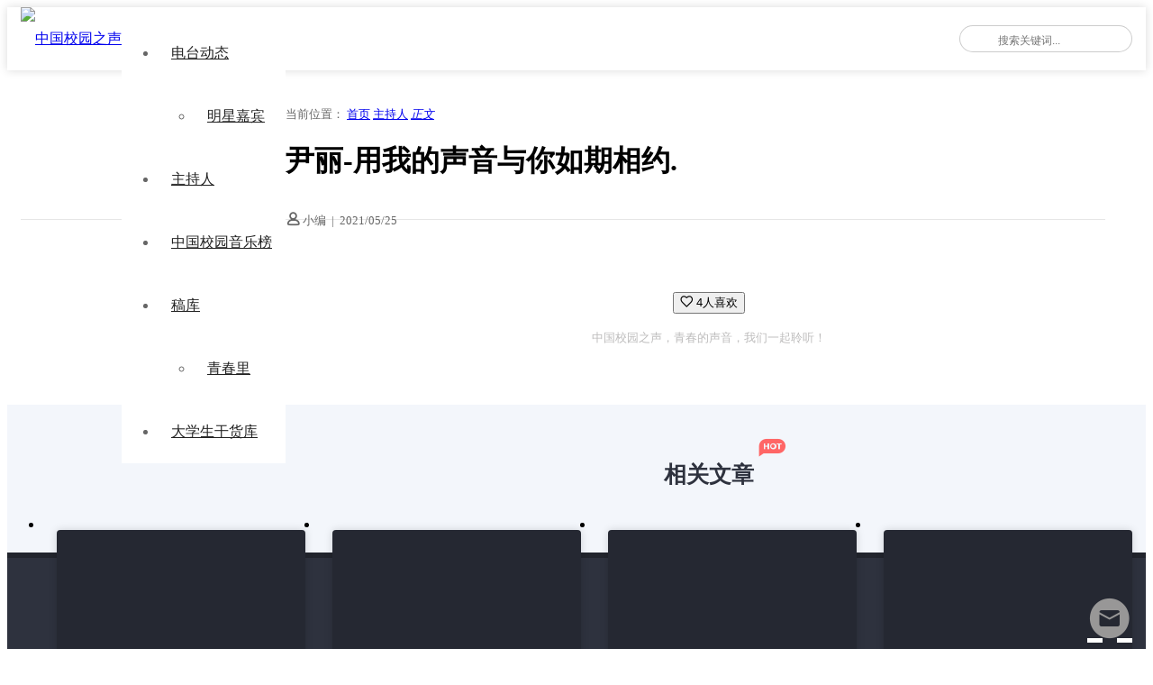

--- FILE ---
content_type: text/html; charset=UTF-8
request_url: https://fm520.com/index.php/2021/05/25/%E5%B0%B9%E4%B8%BD-%E7%94%A8%E6%88%91%E7%9A%84%E5%A3%B0%E9%9F%B3%E4%B8%8E%E4%BD%A0%E5%A6%82%E6%9C%9F%E7%9B%B8%E7%BA%A6/
body_size: 4686
content:
<!doctype html>
<html lang="zh-CN">

<head>
    <meta charset="UTF-8" />
    <meta name="viewport" content="width=device-width, initial-scale=1" />
    <title>尹丽-用我的声音与你如期相约. &#8211; 中国校园之声</title>
<meta name='robots' content='max-image-preview:large' />
<link rel='dns-prefetch' href='//www.layuicdn.com' />
<link rel='dns-prefetch' href='//at.alicdn.com' />
<link rel='dns-prefetch' href='//s.w.org' />
<link rel='stylesheet' id='wp-block-library-css'  href='https://fm520.com/wp-includes/css/dist/block-library/style.min.css?ver=5.8.12' media='all' />
<link rel='stylesheet' id='cxtheme-icon-css'  href='//at.alicdn.com/t/font_1916367_amhbhxhta7u.css?ver=1.0' media='all' />
<link rel='stylesheet' id='layui-style-css'  href='//www.layuicdn.com/layui-v2.5.6/css/layui.css?ver=2.5.6' media='all' />
<link rel='stylesheet' id='cxmulti-style-css'  href='https://fm520.com/wp-content/themes/cx-multi/style.css?ver=1767512570' media='all' />
<link rel="icon" href="https://cdn.fm520.com/fm520-com/2018/11/cropped-2018110314333951.png?x-oss-process=image%2Fquality,q_50%2Fresize,m_fill,w_32,h_32" sizes="32x32" />
<link rel="icon" href="https://cdn.fm520.com/fm520-com/2018/11/cropped-2018110314333951.png?x-oss-process=image%2Fquality,q_50%2Fresize,m_fill,w_192,h_192" sizes="192x192" />
<link rel="apple-touch-icon" href="https://cdn.fm520.com/fm520-com/2018/11/cropped-2018110314333951.png?x-oss-process=image%2Fquality,q_50%2Fresize,m_fill,w_180,h_180" />
<meta name="msapplication-TileImage" content="https://cdn.fm520.com/fm520-com/2018/11/cropped-2018110314333951.png?x-oss-process=image%2Fquality,q_50%2Fresize,m_fill,w_270,h_270" />
</head>

<body class="post-template-default single single-post postid-3818 single-format-standard wp-custom-logo">    <div class="multi-container">
        <header class="multi-header-box">
            <div class="multi-main-box">
                <div class="multi-logo-box multi-left">
                    <a href="https://fm520.com"><img src="https://cdn.fm520.com/fm520-com/2020/07/2020070120052176.png" alt="中国校园之声"></a>
                </div>
                <div class="multi-header-menu multi-left layui-hide-xs">
                    <ul class="layui-nav multi-nav-white">
                        <li class="layui-nav-item menu-item-has-children"><a href="https://fm520.com/index.php/category/chinacampusradio/">电台动态</a>
<ul class="layui-nav-child">
	<li><a href="https://fm520.com/index.php/category/superstar/">明星嘉宾</a></li>
</ul>
</li>
<li class="layui-nav-item"><a href="https://fm520.com/index.php/category/djs/">主持人</a></li>
<li class="layui-nav-item"><a href="https://fm520.com/index.php/category/zhongguoxiaoyuanyinyuebang/">中国校园音乐榜</a></li>
<li class="layui-nav-item menu-item-has-children"><a href="https://fm520.com/index.php/category/%e4%b8%ad%e5%9b%bd%e6%a0%a1%e5%9b%ad%e4%b9%8b%e5%a3%b0%e8%8a%82%e7%9b%ae%e7%a8%bf%e5%ba%93/">稿库</a>
<ul class="layui-nav-child">
	<li><a href="https://fm520.com/index.php/category/superyoung/">青春里</a></li>
</ul>
</li>
<li class="layui-nav-item"><a href="https://dxs.ganhuoku.cn">大学生干货库</a></li>
                    </ul>
                </div>
                
                <div class="multi-xs-menu multi-right layui-show-xs-inline">
                    <i class="cxthemeicon cxicon-menu multi-xsmenu-js" style="font-size: 24px;"></i>
                    <div class="multi-xs-menu-data">
                        <div class="menu-data-bg"></div>
                        <ul class="layui-nav multi-nav-white layui-nav-tree">
                            <li class="layui-nav-item menu-item-has-children"><a href="https://fm520.com/index.php/category/chinacampusradio/">电台动态</a>
<ul class="layui-nav-child">
	<li><a href="https://fm520.com/index.php/category/superstar/">明星嘉宾</a></li>
</ul>
</li>
<li class="layui-nav-item"><a href="https://fm520.com/index.php/category/djs/">主持人</a></li>
<li class="layui-nav-item"><a href="https://fm520.com/index.php/category/zhongguoxiaoyuanyinyuebang/">中国校园音乐榜</a></li>
<li class="layui-nav-item menu-item-has-children"><a href="https://fm520.com/index.php/category/%e4%b8%ad%e5%9b%bd%e6%a0%a1%e5%9b%ad%e4%b9%8b%e5%a3%b0%e8%8a%82%e7%9b%ae%e7%a8%bf%e5%ba%93/">稿库</a>
<ul class="layui-nav-child">
	<li><a href="https://fm520.com/index.php/category/superyoung/">青春里</a></li>
</ul>
</li>
<li class="layui-nav-item"><a href="https://dxs.ganhuoku.cn">大学生干货库</a></li>
                        </ul>
                    </div>
                </div>

                
                <div class="multi-header-search multi-right layui-hide-xs">
                    <form action="https://fm520.com" method="get">
                        <button class="iconfont-hd btn-search" type="submit"><i class="layui-icon layui-icon-search"></i></button>
                        <input class="top-input" name="s" type="text" autocomplete="off" placeholder="搜索关键词..." title="搜索关键词...">
                    </form>
                </div>
            </div>
        </header><!-- #masthead -->

        <div id="content" class="multi-content"><div class="multi-single-header layui-clear">
    <div class="multi-main-box">
        <div class="layui-col-md12">
            <div class="multi-breadcrimb-box">
                <i class="iconfont layui-extend-location" style="font-weight: 600;"></i> 当前位置：
                <span class="layui-breadcrumb">
                    <a href="https://fm520.com">首页</a>
                    <a href="https://fm520.com/index.php/category/djs/" rel="category tag">主持人</a>                    <a href="https://fm520.com/index.php/2021/05/25/%e5%b0%b9%e4%b8%bd-%e7%94%a8%e6%88%91%e7%9a%84%e5%a3%b0%e9%9f%b3%e4%b8%8e%e4%bd%a0%e5%a6%82%e6%9c%9f%e7%9b%b8%e7%ba%a6/"><cite>正文</cite></a>
                </span>
            </div>
        </div>
    </div>
</div>

<div id="single-page" class="multi-content-area">
    <main class="multi-main-box">
        <div class="layui-row multi-content-main">
            <div class="layui-col-md8 layui-tmargin-15px multi-single-content">
                
                <div class="layui-col-md12 multi-single-header">
                    <h1>尹丽-用我的声音与你如期相约.</h1>                    <div class="multi-single-meta layui-clear">
                        <div class="multi-left">
                            <i class="cxthemeicon cxicon-zhanghao" style="font-weight: 600;"></i>
                            小编                            <span style="padding:0 3px;">|</span>
                            <time datetime="2021-05-25 23:32:18">2021/05/25</time>
                        </div>
                        <div class="multi-right">
                       </div> 
                                 
                            
                        </div>
                    </div>
                    <!-- .entry-meta -->
                </div>
                <div class="layui-col-md12">
                    <div class="multi-single-main">
                        <article id="post-3818" class="post-countent-data layui-text">
                            <p><img loading="lazy" class="alignnone size-medium wp-image-3819" src="https://cdn.fm520.com/fm520-com/2021/05/1621951358916.jpg?x-oss-process=image/resize,m_fill,w_214,h_300#" alt="" width="214" height="300" /></p>
                        </article>
                        <div class="cxtheme-view-share">
                            <div class="bottom-single-data">
                                <div class="layui-btn-container">
                                    <button class="layui-btn layui-btn-radius layui-btn-danger cxbtn-postlive cxajax-action-js " data-action="cxajax_postlive" data-postid="3818">
                                        <i class="cxthemeicon cxicon-icon-xiangqu" style="font-weight: bold;font-size: 14px;"></i>
                                        <i class="cxthemeicon cxicon-icon-xiangqufill" style="font-weight: bold;font-size: 14px;"></i>
                                        <span>4人喜欢</span>
                                    </button>
                                    <!--
                                    <button class="layui-btn layui-btn-radius layui-btn-normal">分享给朋友</button>
                                    -->
                                </div>
                            </div>
                            <p class="cxtheme-ycdesc-text">中国校园之声，青春的声音，我们一起聆听！</p>
                        </div>
                    </div>
                </div><!-- col.md12 -->

                
            </div>

            <div class="layui-col-md4 layui-ms-type multi-single-sidebar" id="float-sidebar">
    <div class="layui-col-md12 layui-tmargin-15px">
                    </div>
</div>
        </div>

    </main><!-- #main -->

        <div class="layui-row multi-xgpost-box">
        <div class="multi-main-box">
            <div class="multi-main-title">
                <h2>相关文章</h2>
                <i class="cxthemeicon cxicon-hot" style="color: #f66;margin-left: 5px;"></i>
            </div>
            <ul class="multi-postlist layui-clear">
                <li><div class="post-archive transform-scale"><a href="https://fm520.com/index.php/2021/08/01/%e4%b8%ad%e5%9b%bd%e6%a0%a1%e5%9b%ad%e9%9f%b3%e4%b9%90%e6%a6%9c%ef%bc%88%e7%ac%ac577%e6%9c%9f%ef%bc%89%e6%a6%9c%e5%8d%95/"><div class="scale-thumb-box"><div class="post-thumb-box" style="background-image: url(https://cdn.fm520.com/fm520-com/2021/08/1627793249622.jpg);"><span class="overlay"></span></div></div></a><div class="post-meta-box"><a href="https://fm520.com/index.php/2021/08/01/%e4%b8%ad%e5%9b%bd%e6%a0%a1%e5%9b%ad%e9%9f%b3%e4%b9%90%e6%a6%9c%ef%bc%88%e7%ac%ac577%e6%9c%9f%ef%bc%89%e6%a6%9c%e5%8d%95/"><h3>中国校园音乐榜（第577期）榜单</h3><div class="post-metadata"><span class="multi-left">4年前</span></div></a></div></div></li><li><div class="post-archive transform-scale"><a href="https://fm520.com/index.php/2021/07/25/%e4%b8%ad%e5%9b%bd%e6%a0%a1%e5%9b%ad%e9%9f%b3%e4%b9%90%e6%a6%9c%ef%bc%88%e7%ac%ac576%e6%9c%9f%ef%bc%89%e6%a6%9c%e5%8d%95/"><div class="scale-thumb-box"><div class="post-thumb-box" style="background-image: url(https://cdn.fm520.com/fm520-com/2021/07/1627124134500.jpg);"><span class="overlay"></span></div></div></a><div class="post-meta-box"><a href="https://fm520.com/index.php/2021/07/25/%e4%b8%ad%e5%9b%bd%e6%a0%a1%e5%9b%ad%e9%9f%b3%e4%b9%90%e6%a6%9c%ef%bc%88%e7%ac%ac576%e6%9c%9f%ef%bc%89%e6%a6%9c%e5%8d%95/"><h3>中国校园音乐榜（第576期）榜单</h3><div class="post-metadata"><span class="multi-left">5年前</span></div></a></div></div></li><li><div class="post-archive transform-scale"><a href="https://fm520.com/index.php/2021/07/19/%e4%b8%ad%e5%9b%bd%e6%a0%a1%e5%9b%ad%e9%9f%b3%e4%b9%90%e6%a6%9c%ef%bc%88%e7%ac%ac575%e6%9c%9f%ef%bc%89%e6%a6%9c%e5%8d%95/"><div class="scale-thumb-box"><div class="post-thumb-box" style="background-image: url(https://cdn.fm520.com/fm520-com/2021/07/1626433059828.jpg);"><span class="overlay"></span></div></div></a><div class="post-meta-box"><a href="https://fm520.com/index.php/2021/07/19/%e4%b8%ad%e5%9b%bd%e6%a0%a1%e5%9b%ad%e9%9f%b3%e4%b9%90%e6%a6%9c%ef%bc%88%e7%ac%ac575%e6%9c%9f%ef%bc%89%e6%a6%9c%e5%8d%95/"><h3>中国校园音乐榜（第575期）榜单</h3><div class="post-metadata"><span class="multi-left">5年前</span></div></a></div></div></li><li><div class="post-archive transform-scale"><a href="https://fm520.com/index.php/2021/07/11/%e4%b9%8c%e5%85%b0%ef%bc%9a%e5%81%9a%e6%9c%80%e7%9c%9f%e5%ae%9e%e7%9a%84%e8%87%aa%e5%b7%b1%e3%80%82/"><div class="scale-thumb-box"><div class="post-thumb-box" style="background-image: url(https://cdn.fm520.com/fm520-com/2021/07/乌兰.jpg);"><span class="overlay"></span></div></div></a><div class="post-meta-box"><a href="https://fm520.com/index.php/2021/07/11/%e4%b9%8c%e5%85%b0%ef%bc%9a%e5%81%9a%e6%9c%80%e7%9c%9f%e5%ae%9e%e7%9a%84%e8%87%aa%e5%b7%b1%e3%80%82/"><h3>乌兰：做最真实的自己。</h3><div class="post-metadata"><span class="multi-left">5年前</span></div></a></div></div></li>            </ul>
        </div>
    </div>
    </div><!-- #primary -->


	</div><!-- #content -->

	<footer class="multi-footer">
        <div class="multi-main-box">
            <div class="footer-content-box">
                <div class="aboutus_link">
                     <a href="https://fm520.com/index.php/2020/04/14/%e6%88%91%e4%bb%ac%e9%83%bd%e6%98%af%e5%a4%a7%e5%a4%a7%e5%a4%a7%e5%a4%a7%e5%ad%a6%e7%94%9f/">听友群</a>
<a href="https://jinshuju.net/f/sZixQq?x_field_1=fm520">加入我们</a>
<a href="https://school.fm520.com">高广联盟</a>
<a href="https://fm520.com/index.php/aboutus/">联系我们</a>
<a href="https://fm520.com/index.php/brands/">合作品牌</a>
                </div>
                <div class="footer-desc">
                    ©2009 - 2023 All Rights Reserved.<br>
<a href="https://beian.miit.gov.cn" target="_blank">粤ICP备18044604号</a>   <a href="http://www.beian.gov.cn/portal/registerSystemInfo?recordcode=44010602005887" target="_blank">粤公网安备44010602005887号</a>



                </div>
                <div class="footer-email-box">
                    <a href="mailto:xiaoyu@fm520.com" title="发送邮件给我们">
                        <i class="cxthemeicon cxicon-youxiang"></i>
                    </a>
                </div>
            </div>  
                    </div>
        <div class="footer-copyright">
            <div class="multi-main-box">
                <span></span>
            </div>
        </div>
	</footer><!-- #colophon -->

</div><!-- #page -->

<script src='//www.layuicdn.com/layui-v2.5.6/layui.js?ver=2.5.6' id='layui-js-js'></script>
<script id='cxmulti-js-js-extra'>
var cxtheme = {"themedir":"https:\/\/fm520.com\/wp-content\/themes\/cx-multi","ajaxurl":"https:\/\/fm520.com\/wp-admin\/admin-ajax.php"};
</script>
<script src='https://fm520.com/wp-content/themes/cx-multi/js/main.js?ver=1.3' id='cxmulti-js-js'></script>
<script src='//qzonestyle.gtimg.cn/qzone/qzact/common/share/share.js?ver=5.8.12' id='wxcs-js'></script>
	<script id="wxcs-script">
	WX_Custom_Share = function(){
		
		var xhr = null;
		var url = 'https://fm520.com/wp-admin/admin-ajax.php';
		var signature_url = window.location.href.split('#')[0];
		var formData = {
			action: 'wxcs_get_share_info',
			type: 'post',
			id: '3818',
			signature_url: signature_url
		};
		
		this.init = function(){
			if( window.XMLHttpRequest ){
				xhr = new XMLHttpRequest();
			}
			else if( window.ActiveXObject ){
				xhr = new ActiveXObject('Microsoft.XMLHTTP');
			}
			
			get_share_info();
		};
		
		function formatPostData( obj ){
			
			var arr = new Array();
			for (var attr in obj ){
				arr.push( encodeURIComponent( attr ) + '=' + encodeURIComponent( obj[attr] ) );
			}
			
			return arr.join( '&' );
		}
		
		function get_share_info(){
			
			if( xhr == null ) return;
			
			xhr.onreadystatechange = function(){
				if( xhr.readyState == 4 && xhr.status == 200 ){
					
					var data = eval('(' + xhr.responseText + ')');
					
					if( data == null ){
						return;
					}
					
					var info = {
						title: data.title,
						summary: data.desc,
						pic: data.img,
						url: data.url
					};
					
					if( formData.type == 'other' ){
						info.title = document.title;
						info.summary = location.href;
						info.url = location.href;
					}
					
					if( data.use_actual_url == true ){
						info.url = location.href;
					}

					if( data.error ){
						console.error( '自定义微信分享: ', data.error );
					}
					else if( data.appid ){
						info.WXconfig = {
							swapTitleInWX: data.swapTitleInWX,
							appId: data.appid,
							timestamp: data.timestamp,
							nonceStr: data.nonceStr,
							signature: data.signature
						};
					}
					
					setShareInfo( info );
				}
			};
			
			xhr.open( 'POST', url, true);
			xhr.setRequestHeader( 'Content-Type', 'application/x-www-form-urlencoded' );
			xhr.send( formatPostData( formData ) );
		}
	};
	
	new WX_Custom_Share().init();
	</script>
	
</body>
</html>


--- FILE ---
content_type: text/html; charset=UTF-8
request_url: https://fm520.com/wp-admin/admin-ajax.php
body_size: 273
content:

{"title":"\u5c39\u4e3d-\u7528\u6211\u7684\u58f0\u97f3\u4e0e\u4f60\u5982\u671f\u76f8\u7ea6. - \u4e2d\u56fd\u6821\u56ed\u4e4b\u58f0","desc":"\u9752\u6625\u7684\u58f0\u97f3\uff0c\u6211\u4eec\u4e00\u8d77\u8046\u542c\uff01","url":"https:\/\/fm520.com\/index.php\/2021\/05\/25\/%e5%b0%b9%e4%b8%bd-%e7%94%a8%e6%88%91%e7%9a%84%e5%a3%b0%e9%9f%b3%e4%b8%8e%e4%bd%a0%e5%a6%82%e6%9c%9f%e7%9b%b8%e7%ba%a6\/","img":"https:\/\/cdn.fm520.com\/fm520-com\/2021\/05\/1621951358916.jpg","use_actual_url":false,"swapTitleInWX":false,"appid":"wxb40833cdedec239b","nonceStr":"XhiE2NLYYrh5zyEO","timestamp":1767512576,"signature":"e576ebf675924e229eba9094337fa5415804d70e"}